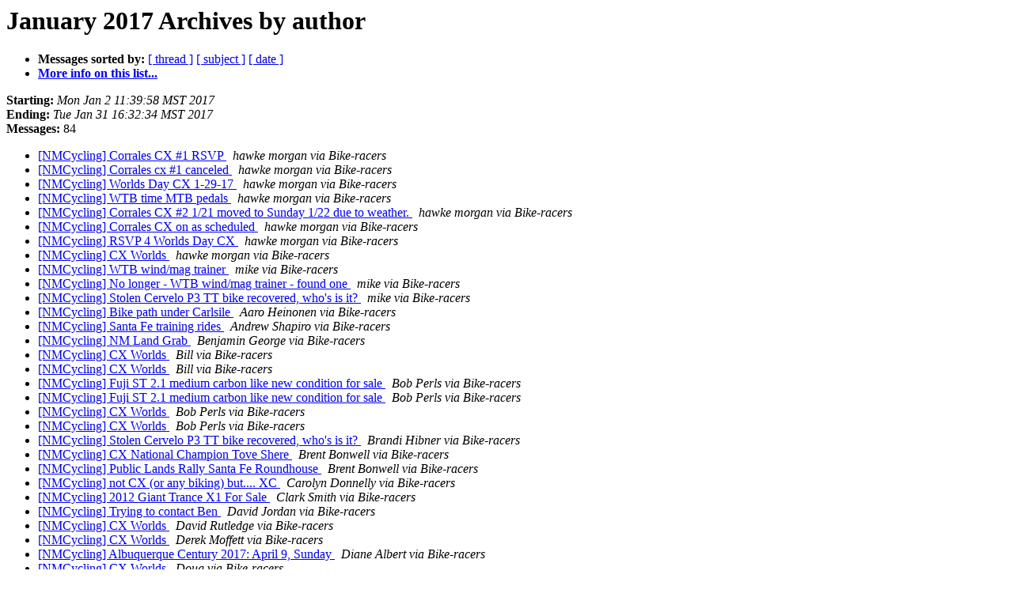

--- FILE ---
content_type: text/html
request_url: https://mailman.swcp.com/pipermail/bike-racers/2017-January/author.html
body_size: 2707
content:
<!DOCTYPE HTML PUBLIC "-//W3C//DTD HTML 4.01 Transitional//EN">
<HTML>
  <HEAD>
     <title>The Bike-racers January 2017 Archive by author</title>
     <META NAME="robots" CONTENT="noindex,follow">
     <META http-equiv="Content-Type" content="text/html; charset=us-ascii">
  </HEAD>
  <BODY BGCOLOR="#ffffff">
      <a name="start"></A>
      <h1>January 2017 Archives by author</h1>
      <ul>
         <li> <b>Messages sorted by:</b>
	        <a href="thread.html#start">[ thread ]</a>
		<a href="subject.html#start">[ subject ]</a>
		
		<a href="date.html#start">[ date ]</a>

	     <li><b><a href="http://mailman.swcp.com/cgi-bin/mailman/listinfo/bike-racers">More info on this list...
                    </a></b></li>
      </ul>
      <p><b>Starting:</b> <i>Mon Jan  2 11:39:58 MST 2017</i><br>
         <b>Ending:</b> <i>Tue Jan 31 16:32:34 MST 2017</i><br>
         <b>Messages:</b> 84<p>
     <ul>

<LI><A HREF="002933.html">[NMCycling] Corrales CX #1 RSVP
</A><A NAME="2933">&nbsp;</A>
<I>hawke morgan via Bike-racers
</I>

<LI><A HREF="002936.html">[NMCycling] Corrales cx #1 canceled
</A><A NAME="2936">&nbsp;</A>
<I>hawke morgan via Bike-racers
</I>

<LI><A HREF="002950.html">[NMCycling] Worlds Day CX 1-29-17
</A><A NAME="2950">&nbsp;</A>
<I>hawke morgan via Bike-racers
</I>

<LI><A HREF="002957.html">[NMCycling] WTB time MTB pedals
</A><A NAME="2957">&nbsp;</A>
<I>hawke morgan via Bike-racers
</I>

<LI><A HREF="002960.html">[NMCycling] Corrales CX #2 1/21 moved to Sunday 1/22 due to weather.
</A><A NAME="2960">&nbsp;</A>
<I>hawke morgan via Bike-racers
</I>

<LI><A HREF="002965.html">[NMCycling] Corrales CX on as scheduled
</A><A NAME="2965">&nbsp;</A>
<I>hawke morgan via Bike-racers
</I>

<LI><A HREF="002970.html">[NMCycling] RSVP 4 Worlds Day CX
</A><A NAME="2970">&nbsp;</A>
<I>hawke morgan via Bike-racers
</I>

<LI><A HREF="002980.html">[NMCycling] CX Worlds
</A><A NAME="2980">&nbsp;</A>
<I>hawke morgan via Bike-racers
</I>

<LI><A HREF="002934.html">[NMCycling] WTB wind/mag trainer
</A><A NAME="2934">&nbsp;</A>
<I>mike via Bike-racers
</I>

<LI><A HREF="002935.html">[NMCycling] No longer - WTB wind/mag trainer - found one
</A><A NAME="2935">&nbsp;</A>
<I>mike via Bike-racers
</I>

<LI><A HREF="002947.html">[NMCycling] Stolen Cervelo P3 TT bike recovered, who's is it?
</A><A NAME="2947">&nbsp;</A>
<I>mike via Bike-racers
</I>

<LI><A HREF="003025.html">[NMCycling] Bike path under Carlsile
</A><A NAME="3025">&nbsp;</A>
<I>Aaro Heinonen via Bike-racers
</I>

<LI><A HREF="003019.html">[NMCycling] Santa Fe training rides
</A><A NAME="3019">&nbsp;</A>
<I>Andrew Shapiro via Bike-racers
</I>

<LI><A HREF="003022.html">[NMCycling] NM Land Grab
</A><A NAME="3022">&nbsp;</A>
<I>Benjamin George via Bike-racers
</I>

<LI><A HREF="002986.html">[NMCycling] CX Worlds
</A><A NAME="2986">&nbsp;</A>
<I>Bill via Bike-racers
</I>

<LI><A HREF="002996.html">[NMCycling] CX Worlds
</A><A NAME="2996">&nbsp;</A>
<I>Bill via Bike-racers
</I>

<LI><A HREF="002963.html">[NMCycling] Fuji ST 2.1 medium carbon like new condition for sale
</A><A NAME="2963">&nbsp;</A>
<I>Bob Perls via Bike-racers
</I>

<LI><A HREF="002964.html">[NMCycling] Fuji ST 2.1 medium carbon like new condition for sale
</A><A NAME="2964">&nbsp;</A>
<I>Bob Perls via Bike-racers
</I>

<LI><A HREF="002990.html">[NMCycling] CX Worlds
</A><A NAME="2990">&nbsp;</A>
<I>Bob Perls via Bike-racers
</I>

<LI><A HREF="002999.html">[NMCycling] CX Worlds
</A><A NAME="2999">&nbsp;</A>
<I>Bob Perls via Bike-racers
</I>

<LI><A HREF="002948.html">[NMCycling] Stolen Cervelo P3 TT bike recovered, who's is it?
</A><A NAME="2948">&nbsp;</A>
<I>Brandi Hibner via Bike-racers
</I>

<LI><A HREF="002937.html">[NMCycling] CX National Champion Tove Shere
</A><A NAME="2937">&nbsp;</A>
<I>Brent Bonwell via Bike-racers
</I>

<LI><A HREF="003023.html">[NMCycling] Public Lands Rally Santa Fe Roundhouse
</A><A NAME="3023">&nbsp;</A>
<I>Brent Bonwell via Bike-racers
</I>

<LI><A HREF="003000.html">[NMCycling] not CX (or any biking) but.... XC
</A><A NAME="3000">&nbsp;</A>
<I>Carolyn Donnelly via Bike-racers
</I>

<LI><A HREF="002962.html">[NMCycling] 2012 Giant Trance X1 For Sale
</A><A NAME="2962">&nbsp;</A>
<I>Clark Smith via Bike-racers
</I>

<LI><A HREF="002938.html">[NMCycling] Trying to contact Ben
</A><A NAME="2938">&nbsp;</A>
<I>David Jordan via Bike-racers
</I>

<LI><A HREF="002984.html">[NMCycling] CX Worlds
</A><A NAME="2984">&nbsp;</A>
<I>David Rutledge via Bike-racers
</I>

<LI><A HREF="002981.html">[NMCycling] CX Worlds
</A><A NAME="2981">&nbsp;</A>
<I>Derek Moffett via Bike-racers
</I>

<LI><A HREF="002956.html">[NMCycling] Albuquerque Century 2017: April 9, Sunday
</A><A NAME="2956">&nbsp;</A>
<I>Diane Albert via Bike-racers
</I>

<LI><A HREF="002982.html">[NMCycling] CX Worlds
</A><A NAME="2982">&nbsp;</A>
<I>Doug via Bike-racers
</I>

<LI><A HREF="002951.html">[NMCycling] Titanium Tandem For Sale
</A><A NAME="2951">&nbsp;</A>
<I>Howard L. Snell via Bike-racers
</I>

<LI><A HREF="002955.html">[NMCycling] Tandem for Sale - Photos &amp; Corrections
</A><A NAME="2955">&nbsp;</A>
<I>Howard L. Snell via Bike-racers
</I>

<LI><A HREF="002958.html">[NMCycling] SOLD - Titanium Tandem
</A><A NAME="2958">&nbsp;</A>
<I>Howard L. Snell via Bike-racers
</I>

<LI><A HREF="003004.html">[NMCycling] FS - Salsa Fargo Touring Setup
</A><A NAME="3004">&nbsp;</A>
<I>Howard L. Snell via Bike-racers
</I>

<LI><A HREF="002978.html">[NMCycling] CX Worlds
</A><A NAME="2978">&nbsp;</A>
<I>Jay Kabler via Bike-racers
</I>

<LI><A HREF="002997.html">[NMCycling] not CX (or any biking) but.... XC
</A><A NAME="2997">&nbsp;</A>
<I>Jeff Huser via Bike-racers
</I>

<LI><A HREF="002949.html">[NMCycling] Full Moon Bike Swap
</A><A NAME="2949">&nbsp;</A>
<I>Jennifer Buntz via Bike-racers
</I>

<LI><A HREF="002969.html">[NMCycling] ENVE Rims
</A><A NAME="2969">&nbsp;</A>
<I>Jennifer Buntz via Bike-racers
</I>

<LI><A HREF="003024.html">[NMCycling] Bike path under Carlsile
</A><A NAME="3024">&nbsp;</A>
<I>Jennifer Buntz via Bike-racers
</I>

<LI><A HREF="002946.html">[NMCycling] Stolen Cervelo P3 TT bike recovered, who's is it?
</A><A NAME="2946">&nbsp;</A>
<I>Jerry Shere via Bike-racers
</I>

<LI><A HREF="002971.html">[NMCycling] CX Worlds
</A><A NAME="2971">&nbsp;</A>
<I>Jerry Shere via Bike-racers
</I>

<LI><A HREF="002975.html">[NMCycling] CX Worlds
</A><A NAME="2975">&nbsp;</A>
<I>Jerry Shere via Bike-racers
</I>

<LI><A HREF="002977.html">[NMCycling] CX Worlds
</A><A NAME="2977">&nbsp;</A>
<I>Jerry Shere via Bike-racers
</I>

<LI><A HREF="002988.html">[NMCycling] CX Worlds
</A><A NAME="2988">&nbsp;</A>
<I>Jerry Shere via Bike-racers
</I>

<LI><A HREF="002992.html">[NMCycling] CX Worlds
</A><A NAME="2992">&nbsp;</A>
<I>Jerry Shere via Bike-racers
</I>

<LI><A HREF="003003.html">[NMCycling] CX Worlds
</A><A NAME="3003">&nbsp;</A>
<I>Jerry Shere via Bike-racers
</I>

<LI><A HREF="003014.html">[NMCycling] CX Worlds
</A><A NAME="3014">&nbsp;</A>
<I>Jerry Shere via Bike-racers
</I>

<LI><A HREF="002941.html">[NMCycling] Visiting ABQ for training
</A><A NAME="2941">&nbsp;</A>
<I>Joey Bacala via Bike-racers
</I>

<LI><A HREF="002944.html">[NMCycling] FS: Road bike and wheelset
</A><A NAME="2944">&nbsp;</A>
<I>John via Bike-racers
</I>

<LI><A HREF="003026.html">[NMCycling] Bike path under Carlsile
</A><A NAME="3026">&nbsp;</A>
<I>John Vance via Bike-racers
</I>

<LI><A HREF="002967.html">[NMCycling] ENVE Rims
</A><A NAME="2967">&nbsp;</A>
<I>Kirk Rhinehart via Bike-racers
</I>

<LI><A HREF="002932.html">[NMCycling] Cheap Commuter Bike
</A><A NAME="2932">&nbsp;</A>
<I>Larry Coons via Bike-racers
</I>

<LI><A HREF="003008.html">[NMCycling] CX Worlds
</A><A NAME="3008">&nbsp;</A>
<I>Larry Coons via Bike-racers
</I>

<LI><A HREF="003010.html">[NMCycling] CX Worlds
</A><A NAME="3010">&nbsp;</A>
<I>Larry Coons via Bike-racers
</I>

<LI><A HREF="003012.html">[NMCycling] CX Worlds
</A><A NAME="3012">&nbsp;</A>
<I>Larry Coons via Bike-racers
</I>

<LI><A HREF="003017.html">[NMCycling] Fwd: TT Wheels for sale
</A><A NAME="3017">&nbsp;</A>
<I>Larry Larrichio via Bike-racers
</I>

<LI><A HREF="002943.html">[NMCycling] Stolen Cervelo P3 TT bike recovered, who's is it?
</A><A NAME="2943">&nbsp;</A>
<I>Lenny Goodell via Bike-racers
</I>

<LI><A HREF="002953.html">[NMCycling] FS: DaKine Bicycle Flight Case
</A><A NAME="2953">&nbsp;</A>
<I>Marc Basiliere via Bike-racers
</I>

<LI><A HREF="002954.html">[NMCycling] SOLD: DaKine Bicycle Flight Case
</A><A NAME="2954">&nbsp;</A>
<I>Marc Basiliere via Bike-racers
</I>

<LI><A HREF="002976.html">[NMCycling] CX Worlds
</A><A NAME="2976">&nbsp;</A>
<I>Nathan Masek via Bike-racers
</I>

<LI><A HREF="002979.html">[NMCycling] CX Worlds
</A><A NAME="2979">&nbsp;</A>
<I>Nathan Masek via Bike-racers
</I>

<LI><A HREF="002994.html">[NMCycling] CX Worlds
</A><A NAME="2994">&nbsp;</A>
<I>Nathan Masek via Bike-racers
</I>

<LI><A HREF="003006.html">[NMCycling] CX Worlds
</A><A NAME="3006">&nbsp;</A>
<I>Nathan Masek via Bike-racers
</I>

<LI><A HREF="002940.html">[NMCycling] Chama SnowBike Next Saturday
</A><A NAME="2940">&nbsp;</A>
<I>New Mexico Sports Online via Bike-racers
</I>

<LI><A HREF="002942.html">[NMCycling] fatbike electric fence
</A><A NAME="2942">&nbsp;</A>
<I>New Mexico Sports Online via Bike-racers
</I>

<LI><A HREF="002961.html">[NMCycling] Get your TUE
</A><A NAME="2961">&nbsp;</A>
<I>New Mexico Sports Online via Bike-racers
</I>

<LI><A HREF="002973.html">[NMCycling] ZiaVelo Road TriFecta - HUGE!
</A><A NAME="2973">&nbsp;</A>
<I>New Mexico Sports Online via Bike-racers
</I>

<LI><A HREF="002974.html">[NMCycling] ZiaVelo Road TriFecta - HUGE!
</A><A NAME="2974">&nbsp;</A>
<I>New Mexico Sports Online via Bike-racers
</I>

<LI><A HREF="002972.html">[NMCycling] 2015 Ridley XFire frame set
</A><A NAME="2972">&nbsp;</A>
<I>Nick Martinez via Bike-racers
</I>

<LI><A HREF="002983.html">[NMCycling] CX Worlds
</A><A NAME="2983">&nbsp;</A>
<I>RDCipoletti--- via Bike-racers
</I>

<LI><A HREF="002939.html">[NMCycling] Canceled..... Re: NMES, Redneck Fat Tire Freeze Registration now open.
</A><A NAME="2939">&nbsp;</A>
<I>Rich Capener via Bike-racers
</I>

<LI><A HREF="003001.html">[NMCycling] not CX (or any biking) but.... XC
</A><A NAME="3001">&nbsp;</A>
<I>Rose Haack via Bike-racers
</I>

<LI><A HREF="003016.html">[NMCycling] PowerTap G3 11spd wheel/tire
</A><A NAME="3016">&nbsp;</A>
<I>Russ via Bike-racers
</I>

<LI><A HREF="003021.html">[NMCycling] PowerTap G3 SOLD!!
</A><A NAME="3021">&nbsp;</A>
<I>Russ McCoy via Bike-racers
</I>

<LI><A HREF="002966.html">[NMCycling] Registration Deadline - January 31 - Tommyknocker10 and	Wild West
</A><A NAME="2966">&nbsp;</A>
<I>Seth Bush via Bike-racers
</I>

<LI><A HREF="003015.html">[NMCycling] January 31 - T-shirt Deadline and price increases - Tommyknocker10 and Wild West
</A><A NAME="3015">&nbsp;</A>
<I>Seth Bush via Bike-racers
</I>

<LI><A HREF="003018.html">[NMCycling] MTB For Sale
</A><A NAME="3018">&nbsp;</A>
<I>Shannon Gibson via Bike-racers
</I>

<LI><A HREF="003020.html">[NMCycling] correct link for Scalpel Fsi spec
</A><A NAME="3020">&nbsp;</A>
<I>Shannon Gibson via Bike-racers
</I>

<LI><A HREF="002959.html">[NMCycling] Fwd: Santa Catalina Omnium
</A><A NAME="2959">&nbsp;</A>
<I>Silvio Menezes via Bike-racers
</I>

<LI><A HREF="002968.html">[NMCycling] Give to a good not for profit.
</A><A NAME="2968">&nbsp;</A>
<I>Stephen Williamson via Bike-racers
</I>

<LI><A HREF="002930.html">[NMCycling] Treadmill FS
</A><A NAME="2930">&nbsp;</A>
<I>Tovar via Bike-racers
</I>

<LI><A HREF="002931.html">[NMCycling] Treadmill FS: SOLD
</A><A NAME="2931">&nbsp;</A>
<I>Tovar via Bike-racers
</I>

<LI><A HREF="002952.html">[NMCycling] NMCycling] Looking for 54cm Road Bike
</A><A NAME="2952">&nbsp;</A>
<I>Tovar via Bike-racers
</I>

<LI><A HREF="002945.html">[NMCycling] Stolen Cervelo P3 TT bike recovered, who's is it?
</A><A NAME="2945">&nbsp;</A>
<I>Tove Shere via Bike-racers
</I>

    </ul>
    <p>
      <a name="end"><b>Last message date:</b></a> 
       <i>Tue Jan 31 16:32:34 MST 2017</i><br>
    <b>Archived on:</b> <i>Tue Jan 31 16:32:40 MST 2017</i>
    <p>
   <ul>
         <li> <b>Messages sorted by:</b>
	        <a href="thread.html#start">[ thread ]</a>
		<a href="subject.html#start">[ subject ]</a>
		
		<a href="date.html#start">[ date ]</a>
	     <li><b><a href="http://mailman.swcp.com/cgi-bin/mailman/listinfo/bike-racers">More info on this list...
                    </a></b></li>
     </ul>
     <p>
     <hr>
     <i>This archive was generated by
     Pipermail 0.09 (Mailman edition).</i>
  </BODY>
</HTML>

